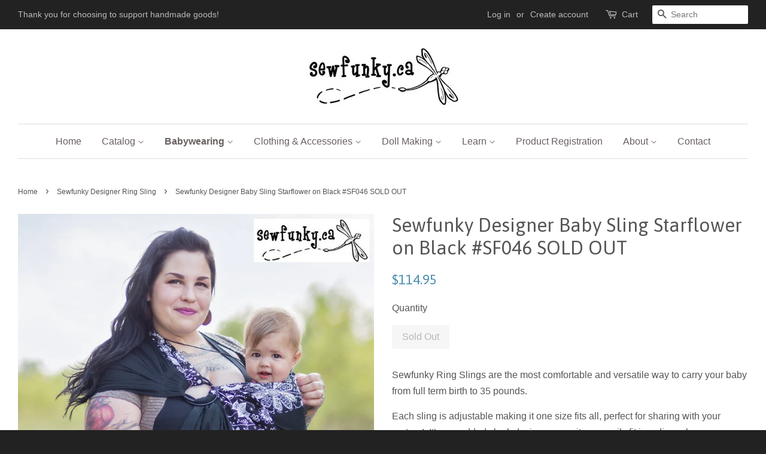

--- FILE ---
content_type: text/html; charset=utf-8
request_url: https://www.sewfunky.ca/collections/sewfunky-designer-baby-sling/products/sewfunky-designer-baby-sling-starflower-black
body_size: 16586
content:
<!doctype html>
<!--[if lt IE 7]><html class="no-js lt-ie9 lt-ie8 lt-ie7" lang="en"> <![endif]-->
<!--[if IE 7]><html class="no-js lt-ie9 lt-ie8" lang="en"> <![endif]-->
<!--[if IE 8]><html class="no-js lt-ie9" lang="en"> <![endif]-->
<!--[if IE 9 ]><html class="ie9 no-js"> <![endif]-->
<!--[if (gt IE 9)|!(IE)]><!--> <html class="no-js"> <!--<![endif]-->
<head>
  

  <meta name="google-site-verification" content="ILgdQCCv_9USvp86gDy0Dki_7DF4xgRVVc17q5UQUcg" />
  
  <!-- Basic page needs ================================================== -->
  <meta charset="utf-8">
  <meta http-equiv="X-UA-Compatible" content="IE=edge,chrome=1">

  

  <!-- Title and description ================================================== -->
  <title>
  Sewfunky Designer Baby Sling Starflower on Black #SF046 SOLD OUT
  </title>

  
  <meta name="description" content="Sewfunky Designer Ring Slings are made with beautiful &amp; unique accents on organic cotton twill. Baby slings are perfect for babywearing right from birth.">
  

  <!-- Social meta ================================================== -->
  

  <meta property="og:type" content="product">
  <meta property="og:title" content="Sewfunky Designer Baby Sling Starflower on Black #SF046 SOLD OUT">
  <meta property="og:url" content="https://www.sewfunky.ca/products/sewfunky-designer-baby-sling-starflower-black">
  
  <meta property="og:image" content="http://www.sewfunky.ca/cdn/shop/products/StarflowerSewfunky_grande.jpg?v=1476904370">
  <meta property="og:image:secure_url" content="https://www.sewfunky.ca/cdn/shop/products/StarflowerSewfunky_grande.jpg?v=1476904370">
  
  <meta property="og:price:amount" content="114.95">
  <meta property="og:price:currency" content="CAD">



  <meta property="og:description" content="Sewfunky Designer Ring Slings are made with beautiful &amp; unique accents on organic cotton twill. Baby slings are perfect for babywearing right from birth.">


<meta property="og:site_name" content="Sewfunky ">


  <meta name="twitter:card" content="summary">



  <meta name="twitter:title" content="Sewfunky Designer Baby Sling Starflower on Black #SF046 SOLD OUT">
  <meta name="twitter:description" content="Sewfunky Ring Slings are the most comfortable and versatile way to carry your baby from full term birth to 35 pounds.
Each sling is adjustable making it one size fits all, perfect for sharing with you">
  <meta name="twitter:image" content="https://www.sewfunky.ca/cdn/shop/products/StarflowerSewfunky_large.jpg?v=1476904370">
  <meta name="twitter:image:width" content="480">
  <meta name="twitter:image:height" content="480">



  <!-- Helpers ================================================== -->
  <link rel="canonical" href="https://www.sewfunky.ca/products/sewfunky-designer-baby-sling-starflower-black">
  <meta name="viewport" content="width=device-width,initial-scale=1">
  <meta name="theme-color" content="#4e8fb0">

  <!-- CSS ================================================== -->
  <link href="//www.sewfunky.ca/cdn/shop/t/7/assets/timber.scss.css?v=91313340353200178771659881448" rel="stylesheet" type="text/css" media="all" />
  <link href="//www.sewfunky.ca/cdn/shop/t/7/assets/theme.scss.css?v=120330275032233481851659881448" rel="stylesheet" type="text/css" media="all" />

  

  
    
    
    <link href="//fonts.googleapis.com/css?family=Asap:400" rel="stylesheet" type="text/css" media="all" />
  




  <!-- Header hook for plugins ================================================== -->
  <script>window.performance && window.performance.mark && window.performance.mark('shopify.content_for_header.start');</script><meta id="shopify-digital-wallet" name="shopify-digital-wallet" content="/15549667/digital_wallets/dialog">
<meta name="shopify-checkout-api-token" content="d6c1549334dcaeba7f6ab5eebd0310ae">
<meta id="in-context-paypal-metadata" data-shop-id="15549667" data-venmo-supported="false" data-environment="production" data-locale="en_US" data-paypal-v4="true" data-currency="CAD">
<link rel="alternate" type="application/json+oembed" href="https://www.sewfunky.ca/products/sewfunky-designer-baby-sling-starflower-black.oembed">
<script async="async" src="/checkouts/internal/preloads.js?locale=en-CA"></script>
<link rel="preconnect" href="https://shop.app" crossorigin="anonymous">
<script async="async" src="https://shop.app/checkouts/internal/preloads.js?locale=en-CA&shop_id=15549667" crossorigin="anonymous"></script>
<script id="apple-pay-shop-capabilities" type="application/json">{"shopId":15549667,"countryCode":"CA","currencyCode":"CAD","merchantCapabilities":["supports3DS"],"merchantId":"gid:\/\/shopify\/Shop\/15549667","merchantName":"Sewfunky ","requiredBillingContactFields":["postalAddress","email"],"requiredShippingContactFields":["postalAddress","email"],"shippingType":"shipping","supportedNetworks":["visa","masterCard","amex","discover","interac","jcb"],"total":{"type":"pending","label":"Sewfunky ","amount":"1.00"},"shopifyPaymentsEnabled":true,"supportsSubscriptions":true}</script>
<script id="shopify-features" type="application/json">{"accessToken":"d6c1549334dcaeba7f6ab5eebd0310ae","betas":["rich-media-storefront-analytics"],"domain":"www.sewfunky.ca","predictiveSearch":true,"shopId":15549667,"locale":"en"}</script>
<script>var Shopify = Shopify || {};
Shopify.shop = "sewfunky-inc.myshopify.com";
Shopify.locale = "en";
Shopify.currency = {"active":"CAD","rate":"1.0"};
Shopify.country = "CA";
Shopify.theme = {"name":"Minimal","id":163557448,"schema_name":null,"schema_version":null,"theme_store_id":380,"role":"main"};
Shopify.theme.handle = "null";
Shopify.theme.style = {"id":null,"handle":null};
Shopify.cdnHost = "www.sewfunky.ca/cdn";
Shopify.routes = Shopify.routes || {};
Shopify.routes.root = "/";</script>
<script type="module">!function(o){(o.Shopify=o.Shopify||{}).modules=!0}(window);</script>
<script>!function(o){function n(){var o=[];function n(){o.push(Array.prototype.slice.apply(arguments))}return n.q=o,n}var t=o.Shopify=o.Shopify||{};t.loadFeatures=n(),t.autoloadFeatures=n()}(window);</script>
<script>
  window.ShopifyPay = window.ShopifyPay || {};
  window.ShopifyPay.apiHost = "shop.app\/pay";
  window.ShopifyPay.redirectState = null;
</script>
<script id="shop-js-analytics" type="application/json">{"pageType":"product"}</script>
<script defer="defer" async type="module" src="//www.sewfunky.ca/cdn/shopifycloud/shop-js/modules/v2/client.init-shop-cart-sync_IZsNAliE.en.esm.js"></script>
<script defer="defer" async type="module" src="//www.sewfunky.ca/cdn/shopifycloud/shop-js/modules/v2/chunk.common_0OUaOowp.esm.js"></script>
<script type="module">
  await import("//www.sewfunky.ca/cdn/shopifycloud/shop-js/modules/v2/client.init-shop-cart-sync_IZsNAliE.en.esm.js");
await import("//www.sewfunky.ca/cdn/shopifycloud/shop-js/modules/v2/chunk.common_0OUaOowp.esm.js");

  window.Shopify.SignInWithShop?.initShopCartSync?.({"fedCMEnabled":true,"windoidEnabled":true});

</script>
<script>
  window.Shopify = window.Shopify || {};
  if (!window.Shopify.featureAssets) window.Shopify.featureAssets = {};
  window.Shopify.featureAssets['shop-js'] = {"shop-cart-sync":["modules/v2/client.shop-cart-sync_DLOhI_0X.en.esm.js","modules/v2/chunk.common_0OUaOowp.esm.js"],"init-fed-cm":["modules/v2/client.init-fed-cm_C6YtU0w6.en.esm.js","modules/v2/chunk.common_0OUaOowp.esm.js"],"shop-button":["modules/v2/client.shop-button_BCMx7GTG.en.esm.js","modules/v2/chunk.common_0OUaOowp.esm.js"],"shop-cash-offers":["modules/v2/client.shop-cash-offers_BT26qb5j.en.esm.js","modules/v2/chunk.common_0OUaOowp.esm.js","modules/v2/chunk.modal_CGo_dVj3.esm.js"],"init-windoid":["modules/v2/client.init-windoid_B9PkRMql.en.esm.js","modules/v2/chunk.common_0OUaOowp.esm.js"],"init-shop-email-lookup-coordinator":["modules/v2/client.init-shop-email-lookup-coordinator_DZkqjsbU.en.esm.js","modules/v2/chunk.common_0OUaOowp.esm.js"],"shop-toast-manager":["modules/v2/client.shop-toast-manager_Di2EnuM7.en.esm.js","modules/v2/chunk.common_0OUaOowp.esm.js"],"shop-login-button":["modules/v2/client.shop-login-button_BtqW_SIO.en.esm.js","modules/v2/chunk.common_0OUaOowp.esm.js","modules/v2/chunk.modal_CGo_dVj3.esm.js"],"avatar":["modules/v2/client.avatar_BTnouDA3.en.esm.js"],"pay-button":["modules/v2/client.pay-button_CWa-C9R1.en.esm.js","modules/v2/chunk.common_0OUaOowp.esm.js"],"init-shop-cart-sync":["modules/v2/client.init-shop-cart-sync_IZsNAliE.en.esm.js","modules/v2/chunk.common_0OUaOowp.esm.js"],"init-customer-accounts":["modules/v2/client.init-customer-accounts_DenGwJTU.en.esm.js","modules/v2/client.shop-login-button_BtqW_SIO.en.esm.js","modules/v2/chunk.common_0OUaOowp.esm.js","modules/v2/chunk.modal_CGo_dVj3.esm.js"],"init-shop-for-new-customer-accounts":["modules/v2/client.init-shop-for-new-customer-accounts_JdHXxpS9.en.esm.js","modules/v2/client.shop-login-button_BtqW_SIO.en.esm.js","modules/v2/chunk.common_0OUaOowp.esm.js","modules/v2/chunk.modal_CGo_dVj3.esm.js"],"init-customer-accounts-sign-up":["modules/v2/client.init-customer-accounts-sign-up_D6__K_p8.en.esm.js","modules/v2/client.shop-login-button_BtqW_SIO.en.esm.js","modules/v2/chunk.common_0OUaOowp.esm.js","modules/v2/chunk.modal_CGo_dVj3.esm.js"],"checkout-modal":["modules/v2/client.checkout-modal_C_ZQDY6s.en.esm.js","modules/v2/chunk.common_0OUaOowp.esm.js","modules/v2/chunk.modal_CGo_dVj3.esm.js"],"shop-follow-button":["modules/v2/client.shop-follow-button_XetIsj8l.en.esm.js","modules/v2/chunk.common_0OUaOowp.esm.js","modules/v2/chunk.modal_CGo_dVj3.esm.js"],"lead-capture":["modules/v2/client.lead-capture_DvA72MRN.en.esm.js","modules/v2/chunk.common_0OUaOowp.esm.js","modules/v2/chunk.modal_CGo_dVj3.esm.js"],"shop-login":["modules/v2/client.shop-login_ClXNxyh6.en.esm.js","modules/v2/chunk.common_0OUaOowp.esm.js","modules/v2/chunk.modal_CGo_dVj3.esm.js"],"payment-terms":["modules/v2/client.payment-terms_CNlwjfZz.en.esm.js","modules/v2/chunk.common_0OUaOowp.esm.js","modules/v2/chunk.modal_CGo_dVj3.esm.js"]};
</script>
<script>(function() {
  var isLoaded = false;
  function asyncLoad() {
    if (isLoaded) return;
    isLoaded = true;
    var urls = ["https:\/\/a.mailmunch.co\/widgets\/site-298150-16c8bff2aebfea3e440ee389a365ef15e3a5a443.js?shop=sewfunky-inc.myshopify.com","https:\/\/cdn1.stamped.io\/files\/widget.min.js?shop=sewfunky-inc.myshopify.com"];
    for (var i = 0; i < urls.length; i++) {
      var s = document.createElement('script');
      s.type = 'text/javascript';
      s.async = true;
      s.src = urls[i];
      var x = document.getElementsByTagName('script')[0];
      x.parentNode.insertBefore(s, x);
    }
  };
  if(window.attachEvent) {
    window.attachEvent('onload', asyncLoad);
  } else {
    window.addEventListener('load', asyncLoad, false);
  }
})();</script>
<script id="__st">var __st={"a":15549667,"offset":-18000,"reqid":"2a06da39-439d-4436-81b8-6b88500f50cd-1768545369","pageurl":"www.sewfunky.ca\/collections\/sewfunky-designer-baby-sling\/products\/sewfunky-designer-baby-sling-starflower-black","u":"b26bf5bf52a9","p":"product","rtyp":"product","rid":8034682888};</script>
<script>window.ShopifyPaypalV4VisibilityTracking = true;</script>
<script id="captcha-bootstrap">!function(){'use strict';const t='contact',e='account',n='new_comment',o=[[t,t],['blogs',n],['comments',n],[t,'customer']],c=[[e,'customer_login'],[e,'guest_login'],[e,'recover_customer_password'],[e,'create_customer']],r=t=>t.map((([t,e])=>`form[action*='/${t}']:not([data-nocaptcha='true']) input[name='form_type'][value='${e}']`)).join(','),a=t=>()=>t?[...document.querySelectorAll(t)].map((t=>t.form)):[];function s(){const t=[...o],e=r(t);return a(e)}const i='password',u='form_key',d=['recaptcha-v3-token','g-recaptcha-response','h-captcha-response',i],f=()=>{try{return window.sessionStorage}catch{return}},m='__shopify_v',_=t=>t.elements[u];function p(t,e,n=!1){try{const o=window.sessionStorage,c=JSON.parse(o.getItem(e)),{data:r}=function(t){const{data:e,action:n}=t;return t[m]||n?{data:e,action:n}:{data:t,action:n}}(c);for(const[e,n]of Object.entries(r))t.elements[e]&&(t.elements[e].value=n);n&&o.removeItem(e)}catch(o){console.error('form repopulation failed',{error:o})}}const l='form_type',E='cptcha';function T(t){t.dataset[E]=!0}const w=window,h=w.document,L='Shopify',v='ce_forms',y='captcha';let A=!1;((t,e)=>{const n=(g='f06e6c50-85a8-45c8-87d0-21a2b65856fe',I='https://cdn.shopify.com/shopifycloud/storefront-forms-hcaptcha/ce_storefront_forms_captcha_hcaptcha.v1.5.2.iife.js',D={infoText:'Protected by hCaptcha',privacyText:'Privacy',termsText:'Terms'},(t,e,n)=>{const o=w[L][v],c=o.bindForm;if(c)return c(t,g,e,D).then(n);var r;o.q.push([[t,g,e,D],n]),r=I,A||(h.body.append(Object.assign(h.createElement('script'),{id:'captcha-provider',async:!0,src:r})),A=!0)});var g,I,D;w[L]=w[L]||{},w[L][v]=w[L][v]||{},w[L][v].q=[],w[L][y]=w[L][y]||{},w[L][y].protect=function(t,e){n(t,void 0,e),T(t)},Object.freeze(w[L][y]),function(t,e,n,w,h,L){const[v,y,A,g]=function(t,e,n){const i=e?o:[],u=t?c:[],d=[...i,...u],f=r(d),m=r(i),_=r(d.filter((([t,e])=>n.includes(e))));return[a(f),a(m),a(_),s()]}(w,h,L),I=t=>{const e=t.target;return e instanceof HTMLFormElement?e:e&&e.form},D=t=>v().includes(t);t.addEventListener('submit',(t=>{const e=I(t);if(!e)return;const n=D(e)&&!e.dataset.hcaptchaBound&&!e.dataset.recaptchaBound,o=_(e),c=g().includes(e)&&(!o||!o.value);(n||c)&&t.preventDefault(),c&&!n&&(function(t){try{if(!f())return;!function(t){const e=f();if(!e)return;const n=_(t);if(!n)return;const o=n.value;o&&e.removeItem(o)}(t);const e=Array.from(Array(32),(()=>Math.random().toString(36)[2])).join('');!function(t,e){_(t)||t.append(Object.assign(document.createElement('input'),{type:'hidden',name:u})),t.elements[u].value=e}(t,e),function(t,e){const n=f();if(!n)return;const o=[...t.querySelectorAll(`input[type='${i}']`)].map((({name:t})=>t)),c=[...d,...o],r={};for(const[a,s]of new FormData(t).entries())c.includes(a)||(r[a]=s);n.setItem(e,JSON.stringify({[m]:1,action:t.action,data:r}))}(t,e)}catch(e){console.error('failed to persist form',e)}}(e),e.submit())}));const S=(t,e)=>{t&&!t.dataset[E]&&(n(t,e.some((e=>e===t))),T(t))};for(const o of['focusin','change'])t.addEventListener(o,(t=>{const e=I(t);D(e)&&S(e,y())}));const B=e.get('form_key'),M=e.get(l),P=B&&M;t.addEventListener('DOMContentLoaded',(()=>{const t=y();if(P)for(const e of t)e.elements[l].value===M&&p(e,B);[...new Set([...A(),...v().filter((t=>'true'===t.dataset.shopifyCaptcha))])].forEach((e=>S(e,t)))}))}(h,new URLSearchParams(w.location.search),n,t,e,['guest_login'])})(!0,!0)}();</script>
<script integrity="sha256-4kQ18oKyAcykRKYeNunJcIwy7WH5gtpwJnB7kiuLZ1E=" data-source-attribution="shopify.loadfeatures" defer="defer" src="//www.sewfunky.ca/cdn/shopifycloud/storefront/assets/storefront/load_feature-a0a9edcb.js" crossorigin="anonymous"></script>
<script crossorigin="anonymous" defer="defer" src="//www.sewfunky.ca/cdn/shopifycloud/storefront/assets/shopify_pay/storefront-65b4c6d7.js?v=20250812"></script>
<script data-source-attribution="shopify.dynamic_checkout.dynamic.init">var Shopify=Shopify||{};Shopify.PaymentButton=Shopify.PaymentButton||{isStorefrontPortableWallets:!0,init:function(){window.Shopify.PaymentButton.init=function(){};var t=document.createElement("script");t.src="https://www.sewfunky.ca/cdn/shopifycloud/portable-wallets/latest/portable-wallets.en.js",t.type="module",document.head.appendChild(t)}};
</script>
<script data-source-attribution="shopify.dynamic_checkout.buyer_consent">
  function portableWalletsHideBuyerConsent(e){var t=document.getElementById("shopify-buyer-consent"),n=document.getElementById("shopify-subscription-policy-button");t&&n&&(t.classList.add("hidden"),t.setAttribute("aria-hidden","true"),n.removeEventListener("click",e))}function portableWalletsShowBuyerConsent(e){var t=document.getElementById("shopify-buyer-consent"),n=document.getElementById("shopify-subscription-policy-button");t&&n&&(t.classList.remove("hidden"),t.removeAttribute("aria-hidden"),n.addEventListener("click",e))}window.Shopify?.PaymentButton&&(window.Shopify.PaymentButton.hideBuyerConsent=portableWalletsHideBuyerConsent,window.Shopify.PaymentButton.showBuyerConsent=portableWalletsShowBuyerConsent);
</script>
<script data-source-attribution="shopify.dynamic_checkout.cart.bootstrap">document.addEventListener("DOMContentLoaded",(function(){function t(){return document.querySelector("shopify-accelerated-checkout-cart, shopify-accelerated-checkout")}if(t())Shopify.PaymentButton.init();else{new MutationObserver((function(e,n){t()&&(Shopify.PaymentButton.init(),n.disconnect())})).observe(document.body,{childList:!0,subtree:!0})}}));
</script>
<link id="shopify-accelerated-checkout-styles" rel="stylesheet" media="screen" href="https://www.sewfunky.ca/cdn/shopifycloud/portable-wallets/latest/accelerated-checkout-backwards-compat.css" crossorigin="anonymous">
<style id="shopify-accelerated-checkout-cart">
        #shopify-buyer-consent {
  margin-top: 1em;
  display: inline-block;
  width: 100%;
}

#shopify-buyer-consent.hidden {
  display: none;
}

#shopify-subscription-policy-button {
  background: none;
  border: none;
  padding: 0;
  text-decoration: underline;
  font-size: inherit;
  cursor: pointer;
}

#shopify-subscription-policy-button::before {
  box-shadow: none;
}

      </style>

<script>window.performance && window.performance.mark && window.performance.mark('shopify.content_for_header.end');</script>

  

<!--[if lt IE 9]>
<script src="//cdnjs.cloudflare.com/ajax/libs/html5shiv/3.7.2/html5shiv.min.js" type="text/javascript"></script>
<script src="//www.sewfunky.ca/cdn/shop/t/7/assets/respond.min.js?v=52248677837542619231476901954" type="text/javascript"></script>
<link href="//www.sewfunky.ca/cdn/shop/t/7/assets/respond-proxy.html" id="respond-proxy" rel="respond-proxy" />
<link href="//www.sewfunky.ca/search?q=3af0b60ada41fab478f8d96008a3f2c7" id="respond-redirect" rel="respond-redirect" />
<script src="//www.sewfunky.ca/search?q=3af0b60ada41fab478f8d96008a3f2c7" type="text/javascript"></script>
<![endif]-->



  <script src="//ajax.googleapis.com/ajax/libs/jquery/1.11.0/jquery.min.js" type="text/javascript"></script>
  <script src="//www.sewfunky.ca/cdn/shop/t/7/assets/modernizr.min.js?v=26620055551102246001476901953" type="text/javascript"></script>

  
  

<link href="https://monorail-edge.shopifysvc.com" rel="dns-prefetch">
<script>(function(){if ("sendBeacon" in navigator && "performance" in window) {try {var session_token_from_headers = performance.getEntriesByType('navigation')[0].serverTiming.find(x => x.name == '_s').description;} catch {var session_token_from_headers = undefined;}var session_cookie_matches = document.cookie.match(/_shopify_s=([^;]*)/);var session_token_from_cookie = session_cookie_matches && session_cookie_matches.length === 2 ? session_cookie_matches[1] : "";var session_token = session_token_from_headers || session_token_from_cookie || "";function handle_abandonment_event(e) {var entries = performance.getEntries().filter(function(entry) {return /monorail-edge.shopifysvc.com/.test(entry.name);});if (!window.abandonment_tracked && entries.length === 0) {window.abandonment_tracked = true;var currentMs = Date.now();var navigation_start = performance.timing.navigationStart;var payload = {shop_id: 15549667,url: window.location.href,navigation_start,duration: currentMs - navigation_start,session_token,page_type: "product"};window.navigator.sendBeacon("https://monorail-edge.shopifysvc.com/v1/produce", JSON.stringify({schema_id: "online_store_buyer_site_abandonment/1.1",payload: payload,metadata: {event_created_at_ms: currentMs,event_sent_at_ms: currentMs}}));}}window.addEventListener('pagehide', handle_abandonment_event);}}());</script>
<script id="web-pixels-manager-setup">(function e(e,d,r,n,o){if(void 0===o&&(o={}),!Boolean(null===(a=null===(i=window.Shopify)||void 0===i?void 0:i.analytics)||void 0===a?void 0:a.replayQueue)){var i,a;window.Shopify=window.Shopify||{};var t=window.Shopify;t.analytics=t.analytics||{};var s=t.analytics;s.replayQueue=[],s.publish=function(e,d,r){return s.replayQueue.push([e,d,r]),!0};try{self.performance.mark("wpm:start")}catch(e){}var l=function(){var e={modern:/Edge?\/(1{2}[4-9]|1[2-9]\d|[2-9]\d{2}|\d{4,})\.\d+(\.\d+|)|Firefox\/(1{2}[4-9]|1[2-9]\d|[2-9]\d{2}|\d{4,})\.\d+(\.\d+|)|Chrom(ium|e)\/(9{2}|\d{3,})\.\d+(\.\d+|)|(Maci|X1{2}).+ Version\/(15\.\d+|(1[6-9]|[2-9]\d|\d{3,})\.\d+)([,.]\d+|)( \(\w+\)|)( Mobile\/\w+|) Safari\/|Chrome.+OPR\/(9{2}|\d{3,})\.\d+\.\d+|(CPU[ +]OS|iPhone[ +]OS|CPU[ +]iPhone|CPU IPhone OS|CPU iPad OS)[ +]+(15[._]\d+|(1[6-9]|[2-9]\d|\d{3,})[._]\d+)([._]\d+|)|Android:?[ /-](13[3-9]|1[4-9]\d|[2-9]\d{2}|\d{4,})(\.\d+|)(\.\d+|)|Android.+Firefox\/(13[5-9]|1[4-9]\d|[2-9]\d{2}|\d{4,})\.\d+(\.\d+|)|Android.+Chrom(ium|e)\/(13[3-9]|1[4-9]\d|[2-9]\d{2}|\d{4,})\.\d+(\.\d+|)|SamsungBrowser\/([2-9]\d|\d{3,})\.\d+/,legacy:/Edge?\/(1[6-9]|[2-9]\d|\d{3,})\.\d+(\.\d+|)|Firefox\/(5[4-9]|[6-9]\d|\d{3,})\.\d+(\.\d+|)|Chrom(ium|e)\/(5[1-9]|[6-9]\d|\d{3,})\.\d+(\.\d+|)([\d.]+$|.*Safari\/(?![\d.]+ Edge\/[\d.]+$))|(Maci|X1{2}).+ Version\/(10\.\d+|(1[1-9]|[2-9]\d|\d{3,})\.\d+)([,.]\d+|)( \(\w+\)|)( Mobile\/\w+|) Safari\/|Chrome.+OPR\/(3[89]|[4-9]\d|\d{3,})\.\d+\.\d+|(CPU[ +]OS|iPhone[ +]OS|CPU[ +]iPhone|CPU IPhone OS|CPU iPad OS)[ +]+(10[._]\d+|(1[1-9]|[2-9]\d|\d{3,})[._]\d+)([._]\d+|)|Android:?[ /-](13[3-9]|1[4-9]\d|[2-9]\d{2}|\d{4,})(\.\d+|)(\.\d+|)|Mobile Safari.+OPR\/([89]\d|\d{3,})\.\d+\.\d+|Android.+Firefox\/(13[5-9]|1[4-9]\d|[2-9]\d{2}|\d{4,})\.\d+(\.\d+|)|Android.+Chrom(ium|e)\/(13[3-9]|1[4-9]\d|[2-9]\d{2}|\d{4,})\.\d+(\.\d+|)|Android.+(UC? ?Browser|UCWEB|U3)[ /]?(15\.([5-9]|\d{2,})|(1[6-9]|[2-9]\d|\d{3,})\.\d+)\.\d+|SamsungBrowser\/(5\.\d+|([6-9]|\d{2,})\.\d+)|Android.+MQ{2}Browser\/(14(\.(9|\d{2,})|)|(1[5-9]|[2-9]\d|\d{3,})(\.\d+|))(\.\d+|)|K[Aa][Ii]OS\/(3\.\d+|([4-9]|\d{2,})\.\d+)(\.\d+|)/},d=e.modern,r=e.legacy,n=navigator.userAgent;return n.match(d)?"modern":n.match(r)?"legacy":"unknown"}(),u="modern"===l?"modern":"legacy",c=(null!=n?n:{modern:"",legacy:""})[u],f=function(e){return[e.baseUrl,"/wpm","/b",e.hashVersion,"modern"===e.buildTarget?"m":"l",".js"].join("")}({baseUrl:d,hashVersion:r,buildTarget:u}),m=function(e){var d=e.version,r=e.bundleTarget,n=e.surface,o=e.pageUrl,i=e.monorailEndpoint;return{emit:function(e){var a=e.status,t=e.errorMsg,s=(new Date).getTime(),l=JSON.stringify({metadata:{event_sent_at_ms:s},events:[{schema_id:"web_pixels_manager_load/3.1",payload:{version:d,bundle_target:r,page_url:o,status:a,surface:n,error_msg:t},metadata:{event_created_at_ms:s}}]});if(!i)return console&&console.warn&&console.warn("[Web Pixels Manager] No Monorail endpoint provided, skipping logging."),!1;try{return self.navigator.sendBeacon.bind(self.navigator)(i,l)}catch(e){}var u=new XMLHttpRequest;try{return u.open("POST",i,!0),u.setRequestHeader("Content-Type","text/plain"),u.send(l),!0}catch(e){return console&&console.warn&&console.warn("[Web Pixels Manager] Got an unhandled error while logging to Monorail."),!1}}}}({version:r,bundleTarget:l,surface:e.surface,pageUrl:self.location.href,monorailEndpoint:e.monorailEndpoint});try{o.browserTarget=l,function(e){var d=e.src,r=e.async,n=void 0===r||r,o=e.onload,i=e.onerror,a=e.sri,t=e.scriptDataAttributes,s=void 0===t?{}:t,l=document.createElement("script"),u=document.querySelector("head"),c=document.querySelector("body");if(l.async=n,l.src=d,a&&(l.integrity=a,l.crossOrigin="anonymous"),s)for(var f in s)if(Object.prototype.hasOwnProperty.call(s,f))try{l.dataset[f]=s[f]}catch(e){}if(o&&l.addEventListener("load",o),i&&l.addEventListener("error",i),u)u.appendChild(l);else{if(!c)throw new Error("Did not find a head or body element to append the script");c.appendChild(l)}}({src:f,async:!0,onload:function(){if(!function(){var e,d;return Boolean(null===(d=null===(e=window.Shopify)||void 0===e?void 0:e.analytics)||void 0===d?void 0:d.initialized)}()){var d=window.webPixelsManager.init(e)||void 0;if(d){var r=window.Shopify.analytics;r.replayQueue.forEach((function(e){var r=e[0],n=e[1],o=e[2];d.publishCustomEvent(r,n,o)})),r.replayQueue=[],r.publish=d.publishCustomEvent,r.visitor=d.visitor,r.initialized=!0}}},onerror:function(){return m.emit({status:"failed",errorMsg:"".concat(f," has failed to load")})},sri:function(e){var d=/^sha384-[A-Za-z0-9+/=]+$/;return"string"==typeof e&&d.test(e)}(c)?c:"",scriptDataAttributes:o}),m.emit({status:"loading"})}catch(e){m.emit({status:"failed",errorMsg:(null==e?void 0:e.message)||"Unknown error"})}}})({shopId: 15549667,storefrontBaseUrl: "https://www.sewfunky.ca",extensionsBaseUrl: "https://extensions.shopifycdn.com/cdn/shopifycloud/web-pixels-manager",monorailEndpoint: "https://monorail-edge.shopifysvc.com/unstable/produce_batch",surface: "storefront-renderer",enabledBetaFlags: ["2dca8a86"],webPixelsConfigList: [{"id":"139722886","configuration":"{\"pixel_id\":\"230142988633459\",\"pixel_type\":\"facebook_pixel\",\"metaapp_system_user_token\":\"-\"}","eventPayloadVersion":"v1","runtimeContext":"OPEN","scriptVersion":"ca16bc87fe92b6042fbaa3acc2fbdaa6","type":"APP","apiClientId":2329312,"privacyPurposes":["ANALYTICS","MARKETING","SALE_OF_DATA"],"dataSharingAdjustments":{"protectedCustomerApprovalScopes":["read_customer_address","read_customer_email","read_customer_name","read_customer_personal_data","read_customer_phone"]}},{"id":"53936262","eventPayloadVersion":"v1","runtimeContext":"LAX","scriptVersion":"1","type":"CUSTOM","privacyPurposes":["MARKETING"],"name":"Meta pixel (migrated)"},{"id":"79233158","eventPayloadVersion":"v1","runtimeContext":"LAX","scriptVersion":"1","type":"CUSTOM","privacyPurposes":["ANALYTICS"],"name":"Google Analytics tag (migrated)"},{"id":"shopify-app-pixel","configuration":"{}","eventPayloadVersion":"v1","runtimeContext":"STRICT","scriptVersion":"0450","apiClientId":"shopify-pixel","type":"APP","privacyPurposes":["ANALYTICS","MARKETING"]},{"id":"shopify-custom-pixel","eventPayloadVersion":"v1","runtimeContext":"LAX","scriptVersion":"0450","apiClientId":"shopify-pixel","type":"CUSTOM","privacyPurposes":["ANALYTICS","MARKETING"]}],isMerchantRequest: false,initData: {"shop":{"name":"Sewfunky ","paymentSettings":{"currencyCode":"CAD"},"myshopifyDomain":"sewfunky-inc.myshopify.com","countryCode":"CA","storefrontUrl":"https:\/\/www.sewfunky.ca"},"customer":null,"cart":null,"checkout":null,"productVariants":[{"price":{"amount":114.95,"currencyCode":"CAD"},"product":{"title":"Sewfunky Designer Baby Sling Starflower on Black #SF046 SOLD OUT","vendor":"Sewfunky Inc.","id":"8034682888","untranslatedTitle":"Sewfunky Designer Baby Sling Starflower on Black #SF046 SOLD OUT","url":"\/products\/sewfunky-designer-baby-sling-starflower-black","type":"Designer Baby Sling"},"id":"26485971784","image":{"src":"\/\/www.sewfunky.ca\/cdn\/shop\/products\/StarflowerSewfunky.jpg?v=1476904370"},"sku":"#SF046","title":"Default Title","untranslatedTitle":"Default Title"}],"purchasingCompany":null},},"https://www.sewfunky.ca/cdn","fcfee988w5aeb613cpc8e4bc33m6693e112",{"modern":"","legacy":""},{"shopId":"15549667","storefrontBaseUrl":"https:\/\/www.sewfunky.ca","extensionBaseUrl":"https:\/\/extensions.shopifycdn.com\/cdn\/shopifycloud\/web-pixels-manager","surface":"storefront-renderer","enabledBetaFlags":"[\"2dca8a86\"]","isMerchantRequest":"false","hashVersion":"fcfee988w5aeb613cpc8e4bc33m6693e112","publish":"custom","events":"[[\"page_viewed\",{}],[\"product_viewed\",{\"productVariant\":{\"price\":{\"amount\":114.95,\"currencyCode\":\"CAD\"},\"product\":{\"title\":\"Sewfunky Designer Baby Sling Starflower on Black #SF046 SOLD OUT\",\"vendor\":\"Sewfunky Inc.\",\"id\":\"8034682888\",\"untranslatedTitle\":\"Sewfunky Designer Baby Sling Starflower on Black #SF046 SOLD OUT\",\"url\":\"\/products\/sewfunky-designer-baby-sling-starflower-black\",\"type\":\"Designer Baby Sling\"},\"id\":\"26485971784\",\"image\":{\"src\":\"\/\/www.sewfunky.ca\/cdn\/shop\/products\/StarflowerSewfunky.jpg?v=1476904370\"},\"sku\":\"#SF046\",\"title\":\"Default Title\",\"untranslatedTitle\":\"Default Title\"}}]]"});</script><script>
  window.ShopifyAnalytics = window.ShopifyAnalytics || {};
  window.ShopifyAnalytics.meta = window.ShopifyAnalytics.meta || {};
  window.ShopifyAnalytics.meta.currency = 'CAD';
  var meta = {"product":{"id":8034682888,"gid":"gid:\/\/shopify\/Product\/8034682888","vendor":"Sewfunky Inc.","type":"Designer Baby Sling","handle":"sewfunky-designer-baby-sling-starflower-black","variants":[{"id":26485971784,"price":11495,"name":"Sewfunky Designer Baby Sling Starflower on Black #SF046 SOLD OUT","public_title":null,"sku":"#SF046"}],"remote":false},"page":{"pageType":"product","resourceType":"product","resourceId":8034682888,"requestId":"2a06da39-439d-4436-81b8-6b88500f50cd-1768545369"}};
  for (var attr in meta) {
    window.ShopifyAnalytics.meta[attr] = meta[attr];
  }
</script>
<script class="analytics">
  (function () {
    var customDocumentWrite = function(content) {
      var jquery = null;

      if (window.jQuery) {
        jquery = window.jQuery;
      } else if (window.Checkout && window.Checkout.$) {
        jquery = window.Checkout.$;
      }

      if (jquery) {
        jquery('body').append(content);
      }
    };

    var hasLoggedConversion = function(token) {
      if (token) {
        return document.cookie.indexOf('loggedConversion=' + token) !== -1;
      }
      return false;
    }

    var setCookieIfConversion = function(token) {
      if (token) {
        var twoMonthsFromNow = new Date(Date.now());
        twoMonthsFromNow.setMonth(twoMonthsFromNow.getMonth() + 2);

        document.cookie = 'loggedConversion=' + token + '; expires=' + twoMonthsFromNow;
      }
    }

    var trekkie = window.ShopifyAnalytics.lib = window.trekkie = window.trekkie || [];
    if (trekkie.integrations) {
      return;
    }
    trekkie.methods = [
      'identify',
      'page',
      'ready',
      'track',
      'trackForm',
      'trackLink'
    ];
    trekkie.factory = function(method) {
      return function() {
        var args = Array.prototype.slice.call(arguments);
        args.unshift(method);
        trekkie.push(args);
        return trekkie;
      };
    };
    for (var i = 0; i < trekkie.methods.length; i++) {
      var key = trekkie.methods[i];
      trekkie[key] = trekkie.factory(key);
    }
    trekkie.load = function(config) {
      trekkie.config = config || {};
      trekkie.config.initialDocumentCookie = document.cookie;
      var first = document.getElementsByTagName('script')[0];
      var script = document.createElement('script');
      script.type = 'text/javascript';
      script.onerror = function(e) {
        var scriptFallback = document.createElement('script');
        scriptFallback.type = 'text/javascript';
        scriptFallback.onerror = function(error) {
                var Monorail = {
      produce: function produce(monorailDomain, schemaId, payload) {
        var currentMs = new Date().getTime();
        var event = {
          schema_id: schemaId,
          payload: payload,
          metadata: {
            event_created_at_ms: currentMs,
            event_sent_at_ms: currentMs
          }
        };
        return Monorail.sendRequest("https://" + monorailDomain + "/v1/produce", JSON.stringify(event));
      },
      sendRequest: function sendRequest(endpointUrl, payload) {
        // Try the sendBeacon API
        if (window && window.navigator && typeof window.navigator.sendBeacon === 'function' && typeof window.Blob === 'function' && !Monorail.isIos12()) {
          var blobData = new window.Blob([payload], {
            type: 'text/plain'
          });

          if (window.navigator.sendBeacon(endpointUrl, blobData)) {
            return true;
          } // sendBeacon was not successful

        } // XHR beacon

        var xhr = new XMLHttpRequest();

        try {
          xhr.open('POST', endpointUrl);
          xhr.setRequestHeader('Content-Type', 'text/plain');
          xhr.send(payload);
        } catch (e) {
          console.log(e);
        }

        return false;
      },
      isIos12: function isIos12() {
        return window.navigator.userAgent.lastIndexOf('iPhone; CPU iPhone OS 12_') !== -1 || window.navigator.userAgent.lastIndexOf('iPad; CPU OS 12_') !== -1;
      }
    };
    Monorail.produce('monorail-edge.shopifysvc.com',
      'trekkie_storefront_load_errors/1.1',
      {shop_id: 15549667,
      theme_id: 163557448,
      app_name: "storefront",
      context_url: window.location.href,
      source_url: "//www.sewfunky.ca/cdn/s/trekkie.storefront.cd680fe47e6c39ca5d5df5f0a32d569bc48c0f27.min.js"});

        };
        scriptFallback.async = true;
        scriptFallback.src = '//www.sewfunky.ca/cdn/s/trekkie.storefront.cd680fe47e6c39ca5d5df5f0a32d569bc48c0f27.min.js';
        first.parentNode.insertBefore(scriptFallback, first);
      };
      script.async = true;
      script.src = '//www.sewfunky.ca/cdn/s/trekkie.storefront.cd680fe47e6c39ca5d5df5f0a32d569bc48c0f27.min.js';
      first.parentNode.insertBefore(script, first);
    };
    trekkie.load(
      {"Trekkie":{"appName":"storefront","development":false,"defaultAttributes":{"shopId":15549667,"isMerchantRequest":null,"themeId":163557448,"themeCityHash":"1476070370487919531","contentLanguage":"en","currency":"CAD","eventMetadataId":"10cccd3d-ff50-479d-b44d-2046dd6e9517"},"isServerSideCookieWritingEnabled":true,"monorailRegion":"shop_domain","enabledBetaFlags":["65f19447"]},"Session Attribution":{},"S2S":{"facebookCapiEnabled":true,"source":"trekkie-storefront-renderer","apiClientId":580111}}
    );

    var loaded = false;
    trekkie.ready(function() {
      if (loaded) return;
      loaded = true;

      window.ShopifyAnalytics.lib = window.trekkie;

      var originalDocumentWrite = document.write;
      document.write = customDocumentWrite;
      try { window.ShopifyAnalytics.merchantGoogleAnalytics.call(this); } catch(error) {};
      document.write = originalDocumentWrite;

      window.ShopifyAnalytics.lib.page(null,{"pageType":"product","resourceType":"product","resourceId":8034682888,"requestId":"2a06da39-439d-4436-81b8-6b88500f50cd-1768545369","shopifyEmitted":true});

      var match = window.location.pathname.match(/checkouts\/(.+)\/(thank_you|post_purchase)/)
      var token = match? match[1]: undefined;
      if (!hasLoggedConversion(token)) {
        setCookieIfConversion(token);
        window.ShopifyAnalytics.lib.track("Viewed Product",{"currency":"CAD","variantId":26485971784,"productId":8034682888,"productGid":"gid:\/\/shopify\/Product\/8034682888","name":"Sewfunky Designer Baby Sling Starflower on Black #SF046 SOLD OUT","price":"114.95","sku":"#SF046","brand":"Sewfunky Inc.","variant":null,"category":"Designer Baby Sling","nonInteraction":true,"remote":false},undefined,undefined,{"shopifyEmitted":true});
      window.ShopifyAnalytics.lib.track("monorail:\/\/trekkie_storefront_viewed_product\/1.1",{"currency":"CAD","variantId":26485971784,"productId":8034682888,"productGid":"gid:\/\/shopify\/Product\/8034682888","name":"Sewfunky Designer Baby Sling Starflower on Black #SF046 SOLD OUT","price":"114.95","sku":"#SF046","brand":"Sewfunky Inc.","variant":null,"category":"Designer Baby Sling","nonInteraction":true,"remote":false,"referer":"https:\/\/www.sewfunky.ca\/collections\/sewfunky-designer-baby-sling\/products\/sewfunky-designer-baby-sling-starflower-black"});
      }
    });


        var eventsListenerScript = document.createElement('script');
        eventsListenerScript.async = true;
        eventsListenerScript.src = "//www.sewfunky.ca/cdn/shopifycloud/storefront/assets/shop_events_listener-3da45d37.js";
        document.getElementsByTagName('head')[0].appendChild(eventsListenerScript);

})();</script>
  <script>
  if (!window.ga || (window.ga && typeof window.ga !== 'function')) {
    window.ga = function ga() {
      (window.ga.q = window.ga.q || []).push(arguments);
      if (window.Shopify && window.Shopify.analytics && typeof window.Shopify.analytics.publish === 'function') {
        window.Shopify.analytics.publish("ga_stub_called", {}, {sendTo: "google_osp_migration"});
      }
      console.error("Shopify's Google Analytics stub called with:", Array.from(arguments), "\nSee https://help.shopify.com/manual/promoting-marketing/pixels/pixel-migration#google for more information.");
    };
    if (window.Shopify && window.Shopify.analytics && typeof window.Shopify.analytics.publish === 'function') {
      window.Shopify.analytics.publish("ga_stub_initialized", {}, {sendTo: "google_osp_migration"});
    }
  }
</script>
<script
  defer
  src="https://www.sewfunky.ca/cdn/shopifycloud/perf-kit/shopify-perf-kit-3.0.4.min.js"
  data-application="storefront-renderer"
  data-shop-id="15549667"
  data-render-region="gcp-us-central1"
  data-page-type="product"
  data-theme-instance-id="163557448"
  data-theme-name=""
  data-theme-version=""
  data-monorail-region="shop_domain"
  data-resource-timing-sampling-rate="10"
  data-shs="true"
  data-shs-beacon="true"
  data-shs-export-with-fetch="true"
  data-shs-logs-sample-rate="1"
  data-shs-beacon-endpoint="https://www.sewfunky.ca/api/collect"
></script>
</head>

<body id="sewfunky-designer-baby-sling-starflower-on-black-sf046-sold-out" class="template-product" >

  <div class="header-bar">
  <div class="wrapper medium-down--hide">
    <div class="post-large--display-table">

      
        <div class="header-bar__left post-large--display-table-cell">

          

          

          
            <div class="header-bar__module header-bar__message">
              Thank you for choosing to support handmade goods!
            </div>
          

        </div>
      

      <div class="header-bar__right post-large--display-table-cell">

        
          <ul class="header-bar__module header-bar__module--list">
            
              <li>
                <a href="/account/login" id="customer_login_link">Log in</a>
              </li>
              <li>or</li>
              <li>
                <a href="/account/register" id="customer_register_link">Create account</a>
              </li>
            
          </ul>
        

        <div class="header-bar__module">
          <span class="header-bar__sep" aria-hidden="true"></span>
          <a href="/cart" class="cart-page-link">
            <span class="icon icon-cart header-bar__cart-icon" aria-hidden="true"></span>
          </a>
        </div>

        <div class="header-bar__module">
          <a href="/cart" class="cart-page-link">
            Cart
            <span class="cart-count header-bar__cart-count hidden-count">0</span>
          </a>
        </div>

        
          
            <div class="header-bar__module header-bar__search">
              


  <form action="/search" method="get" class="header-bar__search-form clearfix" role="search">
    
    <button type="submit" class="btn icon-fallback-text header-bar__search-submit">
      <span class="icon icon-search" aria-hidden="true"></span>
      <span class="fallback-text">Search</span>
    </button>
    <input type="search" name="q" value="" aria-label="Search" class="header-bar__search-input" placeholder="Search">
  </form>


            </div>
          
        

      </div>
    </div>
  </div>
  <div class="wrapper post-large--hide">
    <button type="button" class="mobile-nav-trigger" id="MobileNavTrigger" data-menu-state="close">
      <span class="icon icon-hamburger" aria-hidden="true"></span>
      Menu
    </button>
    <a href="/cart" class="cart-page-link mobile-cart-page-link">
      <span class="icon icon-cart header-bar__cart-icon" aria-hidden="true"></span>
      Cart <span class="cart-count hidden-count">0</span>
    </a>
  </div>
  <ul id="MobileNav" class="mobile-nav post-large--hide">
  
  
  
  <li class="mobile-nav__link" aria-haspopup="true">
    
      <a href="/" class="mobile-nav">
        Home
      </a>
    
  </li>
  
  
  <li class="mobile-nav__link" aria-haspopup="true">
    
      <a href="/collections" class="mobile-nav__sublist-trigger">
        Catalog
        <span class="icon-fallback-text mobile-nav__sublist-expand">
  <span class="icon icon-plus" aria-hidden="true"></span>
  <span class="fallback-text">+</span>
</span>
<span class="icon-fallback-text mobile-nav__sublist-contract">
  <span class="icon icon-minus" aria-hidden="true"></span>
  <span class="fallback-text">-</span>
</span>
      </a>
      <ul class="mobile-nav__sublist">  
        
          <li class="mobile-nav__sublist-link">
            <a href="/collections">All collections</a>
          </li>
        
      </ul>
    
  </li>
  
  
  <li class="mobile-nav__link" aria-haspopup="true">
    
      <a href="/collections/sewfunky-designer-baby-sling" class="mobile-nav__sublist-trigger">
        Babywearing
        <span class="icon-fallback-text mobile-nav__sublist-expand">
  <span class="icon icon-plus" aria-hidden="true"></span>
  <span class="fallback-text">+</span>
</span>
<span class="icon-fallback-text mobile-nav__sublist-contract">
  <span class="icon icon-minus" aria-hidden="true"></span>
  <span class="fallback-text">-</span>
</span>
      </a>
      <ul class="mobile-nav__sublist">  
        
          <li class="mobile-nav__sublist-link">
            <a href="/collections/sewfunky-designer-baby-sling">Designer Sling</a>
          </li>
        
          <li class="mobile-nav__sublist-link">
            <a href="/collections/organic-sling">Organic Sling</a>
          </li>
        
          <li class="mobile-nav__sublist-link">
            <a href="/collections/sewfunky-woven-baby-sling">Woven Sling</a>
          </li>
        
          <li class="mobile-nav__sublist-link">
            <a href="/collections/linen-sling">Linen Sling</a>
          </li>
        
          <li class="mobile-nav__sublist-link">
            <a href="/collections/sewfunky-hemp-cotton-baby-sling">Hemp Sling</a>
          </li>
        
          <li class="mobile-nav__sublist-link">
            <a href="/collections/sewfunky-hand-dyed-baby-slings"> Hand Dyed Sling</a>
          </li>
        
          <li class="mobile-nav__sublist-link">
            <a href="/collections/sewfunky-mesh-baby-sling">Mesh Sling</a>
          </li>
        
          <li class="mobile-nav__sublist-link">
            <a href="/collections/wrap-conversion-service">Wrap Conversion Sling</a>
          </li>
        
          <li class="mobile-nav__sublist-link">
            <a href="/collections/sewfunky-silk-dupioni-ring-slings/silk">Silk Dupioni Sling</a>
          </li>
        
          <li class="mobile-nav__sublist-link">
            <a href="/collections/stretchy-wrap">PandaWrap</a>
          </li>
        
          <li class="mobile-nav__sublist-link">
            <a href="/collections/woven-wraps">Woven Wrap</a>
          </li>
        
          <li class="mobile-nav__sublist-link">
            <a href="/collections/carrier-covers">Carrier Covers</a>
          </li>
        
      </ul>
    
  </li>
  
  
  <li class="mobile-nav__link" aria-haspopup="true">
    
      <a href="/collections/clothing-accessories" class="mobile-nav__sublist-trigger">
        Clothing & Accessories
        <span class="icon-fallback-text mobile-nav__sublist-expand">
  <span class="icon icon-plus" aria-hidden="true"></span>
  <span class="fallback-text">+</span>
</span>
<span class="icon-fallback-text mobile-nav__sublist-contract">
  <span class="icon icon-minus" aria-hidden="true"></span>
  <span class="fallback-text">-</span>
</span>
      </a>
      <ul class="mobile-nav__sublist">  
        
          <li class="mobile-nav__sublist-link">
            <a href="/collections/sewfunky-sun-bonnet">Sun Bonnets</a>
          </li>
        
          <li class="mobile-nav__sublist-link">
            <a href="/collections/sewfunky-toy-slings">Toy Slings</a>
          </li>
        
          <li class="mobile-nav__sublist-link">
            <a href="/collections/dresses">Dresses</a>
          </li>
        
          <li class="mobile-nav__sublist-link">
            <a href="/collections/midwifery-weigh-sling">Midwifery Slings</a>
          </li>
        
          <li class="mobile-nav__sublist-link">
            <a href="/collections/handmade-bags">Handmade Bags</a>
          </li>
        
          <li class="mobile-nav__sublist-link">
            <a href="/collections/scrunchies">Scrunchies</a>
          </li>
        
      </ul>
    
  </li>
  
  
  <li class="mobile-nav__link" aria-haspopup="true">
    
      <a href="/pages/doll-making" class="mobile-nav__sublist-trigger">
        Doll Making
        <span class="icon-fallback-text mobile-nav__sublist-expand">
  <span class="icon icon-plus" aria-hidden="true"></span>
  <span class="fallback-text">+</span>
</span>
<span class="icon-fallback-text mobile-nav__sublist-contract">
  <span class="icon icon-minus" aria-hidden="true"></span>
  <span class="fallback-text">-</span>
</span>
      </a>
      <ul class="mobile-nav__sublist">  
        
          <li class="mobile-nav__sublist-link">
            <a href="/collections/waldorf-dolls">Doll Making Supplies</a>
          </li>
        
          <li class="mobile-nav__sublist-link">
            <a href="/collections/custom-doll">Custom Doll</a>
          </li>
        
          <li class="mobile-nav__sublist-link">
            <a href="/collections/dolls-for-sale">Dolls for Sale</a>
          </li>
        
      </ul>
    
  </li>
  
  
  <li class="mobile-nav__link" aria-haspopup="true">
    
      <a href="/pages/instructions" class="mobile-nav__sublist-trigger">
        Learn
        <span class="icon-fallback-text mobile-nav__sublist-expand">
  <span class="icon icon-plus" aria-hidden="true"></span>
  <span class="fallback-text">+</span>
</span>
<span class="icon-fallback-text mobile-nav__sublist-contract">
  <span class="icon icon-minus" aria-hidden="true"></span>
  <span class="fallback-text">-</span>
</span>
      </a>
      <ul class="mobile-nav__sublist">  
        
          <li class="mobile-nav__sublist-link">
            <a href="/pages/breastfeeding-babywearing">Breastfeeding</a>
          </li>
        
          <li class="mobile-nav__sublist-link">
            <a href="/pages/babywearing-safety">Safety</a>
          </li>
        
          <li class="mobile-nav__sublist-link">
            <a href="/pages/ring-sling-trouble-shooting-seat-popping">Trouble Shooting</a>
          </li>
        
          <li class="mobile-nav__sublist-link">
            <a href="/pages/washing-instructions">Washing Instructions</a>
          </li>
        
          <li class="mobile-nav__sublist-link">
            <a href="/pages/ring-sling-instructions">Ring Sling Instructions</a>
          </li>
        
          <li class="mobile-nav__sublist-link">
            <a href="/pages/panda-wrap-instructions">Panda Wrap Instructions</a>
          </li>
        
          <li class="mobile-nav__sublist-link">
            <a href="/pages/instructions-en-francais">Instructions en français</a>
          </li>
        
      </ul>
    
  </li>
  
  
  <li class="mobile-nav__link" aria-haspopup="true">
    
      <a href="/pages/product-registration" class="mobile-nav">
        Product Registration
      </a>
    
  </li>
  
  
  <li class="mobile-nav__link" aria-haspopup="true">
    
      <a href="/pages/about" class="mobile-nav__sublist-trigger">
        About 
        <span class="icon-fallback-text mobile-nav__sublist-expand">
  <span class="icon icon-plus" aria-hidden="true"></span>
  <span class="fallback-text">+</span>
</span>
<span class="icon-fallback-text mobile-nav__sublist-contract">
  <span class="icon icon-minus" aria-hidden="true"></span>
  <span class="fallback-text">-</span>
</span>
      </a>
      <ul class="mobile-nav__sublist">  
        
          <li class="mobile-nav__sublist-link">
            <a href="/pages/how-to-order">How to Order</a>
          </li>
        
          <li class="mobile-nav__sublist-link">
            <a href="/pages/sewfunky-printable-colouring-page">Printable Colouring Page</a>
          </li>
        
          <li class="mobile-nav__sublist-link">
            <a href="/pages/where-to-buy">Retailers</a>
          </li>
        
          <li class="mobile-nav__sublist-link">
            <a href="/pages/community-links">Community Links</a>
          </li>
        
      </ul>
    
  </li>
  
  
  <li class="mobile-nav__link" aria-haspopup="true">
    
      <a href="/pages/contact" class="mobile-nav">
        Contact
      </a>
    
  </li>
  

  
    
      <li class="mobile-nav__link">
        <a href="/account/login" id="customer_login_link">Log in</a>
      </li>
      <li class="mobile-nav__link">
        <a href="/account/register" id="customer_register_link">Create account</a>
      </li>
    
  
  
  <li class="mobile-nav__link">
    
      <div class="header-bar__module header-bar__search">
        


  <form action="/search" method="get" class="header-bar__search-form clearfix" role="search">
    
    <button type="submit" class="btn icon-fallback-text header-bar__search-submit">
      <span class="icon icon-search" aria-hidden="true"></span>
      <span class="fallback-text">Search</span>
    </button>
    <input type="search" name="q" value="" aria-label="Search" class="header-bar__search-input" placeholder="Search">
  </form>


      </div>
    
  </li>
  
</ul>

</div>


  <header class="site-header" role="banner">
    <div class="wrapper">

      

      <div class="grid--full">
        <div class="grid__item">
          
            <div class="h1 site-header__logo" itemscope itemtype="http://schema.org/Organization">
          
            
              <a href="/" itemprop="url">
                <img src="//www.sewfunky.ca/cdn/shop/t/7/assets/logo.png?v=106558539812046502341487200675" alt="Sewfunky " itemprop="logo">
              </a>
            
          
            </div>
          
          
            <p class="header-message post-large--hide">
              <small>Thank you for choosing to support handmade goods!</small>
            </p>
          
        </div>
      </div>
      <div class="grid--full medium-down--hide">
        <div class="grid__item">
          
<ul class="site-nav" role="navigation" id="AccessibleNav">
  
    
    
    
      <li >
        <a href="/" class="site-nav__link">Home</a>
      </li>
    
  
    
    
    
      <li class="site-nav--has-dropdown" aria-haspopup="true">
        <a href="/collections" class="site-nav__link">
          Catalog
          <span class="icon-fallback-text">
            <span class="icon icon-arrow-down" aria-hidden="true"></span>
          </span>
        </a>
        <ul class="site-nav__dropdown">
          
            <li>
              <a href="/collections" class="site-nav__link">All collections</a>
            </li>
          
        </ul>
      </li>
    
  
    
    
    
      <li class="site-nav--has-dropdown site-nav--active" aria-haspopup="true">
        <a href="/collections/sewfunky-designer-baby-sling" class="site-nav__link">
          Babywearing
          <span class="icon-fallback-text">
            <span class="icon icon-arrow-down" aria-hidden="true"></span>
          </span>
        </a>
        <ul class="site-nav__dropdown">
          
            <li class="site-nav--active">
              <a href="/collections/sewfunky-designer-baby-sling" class="site-nav__link">Designer Sling</a>
            </li>
          
            <li>
              <a href="/collections/organic-sling" class="site-nav__link">Organic Sling</a>
            </li>
          
            <li>
              <a href="/collections/sewfunky-woven-baby-sling" class="site-nav__link">Woven Sling</a>
            </li>
          
            <li>
              <a href="/collections/linen-sling" class="site-nav__link">Linen Sling</a>
            </li>
          
            <li>
              <a href="/collections/sewfunky-hemp-cotton-baby-sling" class="site-nav__link">Hemp Sling</a>
            </li>
          
            <li>
              <a href="/collections/sewfunky-hand-dyed-baby-slings" class="site-nav__link"> Hand Dyed Sling</a>
            </li>
          
            <li>
              <a href="/collections/sewfunky-mesh-baby-sling" class="site-nav__link">Mesh Sling</a>
            </li>
          
            <li>
              <a href="/collections/wrap-conversion-service" class="site-nav__link">Wrap Conversion Sling</a>
            </li>
          
            <li>
              <a href="/collections/sewfunky-silk-dupioni-ring-slings/silk" class="site-nav__link">Silk Dupioni Sling</a>
            </li>
          
            <li>
              <a href="/collections/stretchy-wrap" class="site-nav__link">PandaWrap</a>
            </li>
          
            <li>
              <a href="/collections/woven-wraps" class="site-nav__link">Woven Wrap</a>
            </li>
          
            <li>
              <a href="/collections/carrier-covers" class="site-nav__link">Carrier Covers</a>
            </li>
          
        </ul>
      </li>
    
  
    
    
    
      <li class="site-nav--has-dropdown" aria-haspopup="true">
        <a href="/collections/clothing-accessories" class="site-nav__link">
          Clothing & Accessories
          <span class="icon-fallback-text">
            <span class="icon icon-arrow-down" aria-hidden="true"></span>
          </span>
        </a>
        <ul class="site-nav__dropdown">
          
            <li>
              <a href="/collections/sewfunky-sun-bonnet" class="site-nav__link">Sun Bonnets</a>
            </li>
          
            <li>
              <a href="/collections/sewfunky-toy-slings" class="site-nav__link">Toy Slings</a>
            </li>
          
            <li>
              <a href="/collections/dresses" class="site-nav__link">Dresses</a>
            </li>
          
            <li>
              <a href="/collections/midwifery-weigh-sling" class="site-nav__link">Midwifery Slings</a>
            </li>
          
            <li>
              <a href="/collections/handmade-bags" class="site-nav__link">Handmade Bags</a>
            </li>
          
            <li>
              <a href="/collections/scrunchies" class="site-nav__link">Scrunchies</a>
            </li>
          
        </ul>
      </li>
    
  
    
    
    
      <li class="site-nav--has-dropdown" aria-haspopup="true">
        <a href="/pages/doll-making" class="site-nav__link">
          Doll Making
          <span class="icon-fallback-text">
            <span class="icon icon-arrow-down" aria-hidden="true"></span>
          </span>
        </a>
        <ul class="site-nav__dropdown">
          
            <li>
              <a href="/collections/waldorf-dolls" class="site-nav__link">Doll Making Supplies</a>
            </li>
          
            <li>
              <a href="/collections/custom-doll" class="site-nav__link">Custom Doll</a>
            </li>
          
            <li>
              <a href="/collections/dolls-for-sale" class="site-nav__link">Dolls for Sale</a>
            </li>
          
        </ul>
      </li>
    
  
    
    
    
      <li class="site-nav--has-dropdown" aria-haspopup="true">
        <a href="/pages/instructions" class="site-nav__link">
          Learn
          <span class="icon-fallback-text">
            <span class="icon icon-arrow-down" aria-hidden="true"></span>
          </span>
        </a>
        <ul class="site-nav__dropdown">
          
            <li>
              <a href="/pages/breastfeeding-babywearing" class="site-nav__link">Breastfeeding</a>
            </li>
          
            <li>
              <a href="/pages/babywearing-safety" class="site-nav__link">Safety</a>
            </li>
          
            <li>
              <a href="/pages/ring-sling-trouble-shooting-seat-popping" class="site-nav__link">Trouble Shooting</a>
            </li>
          
            <li>
              <a href="/pages/washing-instructions" class="site-nav__link">Washing Instructions</a>
            </li>
          
            <li>
              <a href="/pages/ring-sling-instructions" class="site-nav__link">Ring Sling Instructions</a>
            </li>
          
            <li>
              <a href="/pages/panda-wrap-instructions" class="site-nav__link">Panda Wrap Instructions</a>
            </li>
          
            <li>
              <a href="/pages/instructions-en-francais" class="site-nav__link">Instructions en français</a>
            </li>
          
        </ul>
      </li>
    
  
    
    
    
      <li >
        <a href="/pages/product-registration" class="site-nav__link">Product Registration</a>
      </li>
    
  
    
    
    
      <li class="site-nav--has-dropdown" aria-haspopup="true">
        <a href="/pages/about" class="site-nav__link">
          About 
          <span class="icon-fallback-text">
            <span class="icon icon-arrow-down" aria-hidden="true"></span>
          </span>
        </a>
        <ul class="site-nav__dropdown">
          
            <li>
              <a href="/pages/how-to-order" class="site-nav__link">How to Order</a>
            </li>
          
            <li>
              <a href="/pages/sewfunky-printable-colouring-page" class="site-nav__link">Printable Colouring Page</a>
            </li>
          
            <li>
              <a href="/pages/where-to-buy" class="site-nav__link">Retailers</a>
            </li>
          
            <li>
              <a href="/pages/community-links" class="site-nav__link">Community Links</a>
            </li>
          
        </ul>
      </li>
    
  
    
    
    
      <li >
        <a href="/pages/contact" class="site-nav__link">Contact</a>
      </li>
    
  
</ul>

        </div>
      </div>

      

    </div>
  </header>

  <main class="wrapper main-content" role="main">
    <div class="grid">
        <div class="grid__item">
          <div itemscope itemtype="http://schema.org/Product">

  <meta itemprop="url" content="https://www.sewfunky.ca/products/sewfunky-designer-baby-sling-starflower-black">
  <meta itemprop="image" content="//www.sewfunky.ca/cdn/shop/products/StarflowerSewfunky_grande.jpg?v=1476904370">

  <div class="section-header section-header--breadcrumb">
    

<nav class="breadcrumb" role="navigation" aria-label="breadcrumbs">
  <a href="/" title="Back to the frontpage">Home</a>

  

    
      <span aria-hidden="true" class="breadcrumb__sep">&rsaquo;</span>
      
        
        <a href="/collections/sewfunky-designer-baby-sling" title="">Sewfunky Designer Ring Sling</a>
      
    
    <span aria-hidden="true" class="breadcrumb__sep">&rsaquo;</span>
    <span>Sewfunky Designer Baby Sling Starflower on Black #SF046 SOLD OUT</span>

  
</nav>


  </div>

  <div class="product-single">
    <div class="grid product-single__hero">
      <div class="grid__item post-large--one-half">

        

          <div class="product-single__photos" id="ProductPhoto">
            
            <img src="//www.sewfunky.ca/cdn/shop/products/StarflowerSewfunky_1024x1024.jpg?v=1476904370" alt="Sewfunky Designer Baby Sling Starflower on Black #SF046 SOLD OUT" id="ProductPhotoImg" data-image-id="16848684488">
          </div>

          

        

        
        <ul class="gallery" class="hidden">
          
          <li data-image-id="16848684488" class="gallery__item" data-mfp-src="//www.sewfunky.ca/cdn/shop/products/StarflowerSewfunky_1024x1024.jpg?v=1476904370"></li>
          
        </ul>
        

      </div>
      <div class="grid__item post-large--one-half">
        
        <h1 itemprop="name">Sewfunky Designer Baby Sling Starflower on Black #SF046 SOLD OUT</h1>
<span class="stamped-product-reviews-badge stamped-main-badge" data-id="8034682888" data-product-title="Sewfunky Designer Baby Sling Starflower on Black #SF046 SOLD OUT" data-product-type="Designer Baby Sling" style="display: block;"></span>

        <div itemprop="offers" itemscope itemtype="http://schema.org/Offer">
          

          <meta itemprop="priceCurrency" content="CAD">
          <link itemprop="availability" href="http://schema.org/OutOfStock">

          <div class="product-single__prices">
            
              <span id="PriceA11y" class="visually-hidden">Regular price</span>
            
            <span id="ProductPrice" class="product-single__price" itemprop="price" content="114.95">
              $114.95
            </span>

            
          </div>

          <form action="/cart/add" method="post" enctype="multipart/form-data" id="AddToCartForm">
            <select name="id" id="productSelect" class="product-single__variants">
              
                
                  <option disabled="disabled">
                    Default Title - Sold Out
                  </option>
                
              
            </select>

            <div class="product-single__quantity">
              <label for="Quantity">Quantity</label>
              <input type="number" id="Quantity" name="quantity" value="1" min="1" class="quantity-selector">
            </div>

            <button type="submit" name="add" id="AddToCart" class="btn">
              <span id="AddToCartText">Add to Cart</span>
            </button>
          </form>

          <div class="product-description rte" itemprop="description">
            <p align="left">Sewfunky Ring Slings are the most comfortable and versatile way to carry your baby from full term birth to 35 pounds.</p>
<p align="left">Each sling is adjustable making it one size fits all, perfect for sharing with your partner!  It’s unpadded sleek design means it can easily fit in a diaper bag or purse.  The open tail allows you to adjust your sling perfectly and comes in handy for a blanket or sun shade.</p>
<p align="left">Made with a organic cotton twill certified by <a title="SKAL" href="http://www.copperwiki.org/index.php/SKAL" target="_blank" rel="noopener noreferrer">SKAL</a> and beautiful designer trims they are fashionably functional.  Sustainable fibres, environmentally friendly production methods and low impact dyes make this sling an eco-friendly choice for you, your baby and the earth.</p>
<p align="left">Machine wash on cool/warm and hang to dry ~ Handmade in Canada</p>
          </div>
          <div id="shopify-product-reviews" data-id="8034682888"></div>


          
            <hr class="hr--clear hr--small">
            <h2 class="h4">Share this Product</h2>
            



<div class="social-sharing normal" data-permalink="https://www.sewfunky.ca/products/sewfunky-designer-baby-sling-starflower-black">

  
    <a target="_blank" href="//www.facebook.com/sharer.php?u=https://www.sewfunky.ca/products/sewfunky-designer-baby-sling-starflower-black" class="share-facebook" title="Share on Facebook">
      <span class="icon icon-facebook" aria-hidden="true"></span>
      <span class="share-title" aria-hidden="true">Share</span>
      <span class="visually-hidden">Share on Facebook</span>
      
        <span class="share-count" aria-hidden="true">0</span>
      
    </a>
  

  
    <a target="_blank" href="//twitter.com/share?text=Sewfunky%20Designer%20Baby%20Sling%20Starflower%20on%20Black%20%23SF046%20SOLD%20OUT&amp;url=https://www.sewfunky.ca/products/sewfunky-designer-baby-sling-starflower-black" class="share-twitter" title="Tweet on Twitter">
      <span class="icon icon-twitter" aria-hidden="true"></span>
      <span class="share-title" aria-hidden="true">Tweet</span>
      <span class="visually-hidden">Tweet on Twitter</span>
    </a>
  

  

    
      <a target="_blank" href="//pinterest.com/pin/create/button/?url=https://www.sewfunky.ca/products/sewfunky-designer-baby-sling-starflower-black&amp;media=http://www.sewfunky.ca/cdn/shop/products/StarflowerSewfunky_1024x1024.jpg?v=1476904370&amp;description=Sewfunky%20Designer%20Baby%20Sling%20Starflower%20on%20Black%20%23SF046%20SOLD%20OUT" class="share-pinterest" title="Pin on Pinterest">
        <span class="icon icon-pinterest" aria-hidden="true"></span>
        <span class="share-title" aria-hidden="true">Pin it</span>
        <span class="visually-hidden">Pin on Pinterest</span>
        
          <span class="share-count" aria-hidden="true">0</span>
        
      </a>
    

    
      <a target="_blank" href="//fancy.com/fancyit?ItemURL=https://www.sewfunky.ca/products/sewfunky-designer-baby-sling-starflower-black&amp;Title=Sewfunky%20Designer%20Baby%20Sling%20Starflower%20on%20Black%20%23SF046%20SOLD%20OUT&amp;Category=Other&amp;ImageURL=//www.sewfunky.ca/cdn/shop/products/StarflowerSewfunky_1024x1024.jpg?v=1476904370" class="share-fancy" title="Add to Fancy">
        <span class="icon icon-fancy" aria-hidden="true"></span>
        <span class="share-title" aria-hidden="true">Fancy</span>
        <span class="visually-hidden">Add to Fancy</span>
      </a>
    

  

  
    <a target="_blank" href="//plus.google.com/share?url=https://www.sewfunky.ca/products/sewfunky-designer-baby-sling-starflower-black" class="share-google" title="+1 on Google Plus">
      <!-- Cannot get Google+ share count with JS yet -->
      <span class="icon icon-google_plus" aria-hidden="true"></span>
      
        <span class="share-count" aria-hidden="true">+1</span>
        <span class="visually-hidden">+1 on Google Plus</span>
      
    </a>
  

</div>

          
        </div>

      </div>
    </div>
  </div>

  
    





  <hr class="hr--clear hr--small">
  <div class="section-header section-header--medium">
    <h2 class="h4" class="section-header__title">More from this collection</h2>
  </div>
  <div class="grid-uniform grid-link__container">
    
    
    
      
        
          
          











<div class="grid__item post-large--one-quarter medium--one-quarter small--one-half sold-out">
  <a href="/collections/sewfunky-designer-baby-sling/products/sewfunky-designer-baby-sling-pixie-cloudgrey" class="grid-link text-center">
    <span class="grid-link__image grid-link__image--product">
      
      
      <span class="grid-link__image-centered">
        <img src="//www.sewfunky.ca/cdn/shop/products/sewfunkypixiesling_large.jpg?v=1476987065" alt="Sewfunky Designer Baby Sling Pixie on Cloud Grey #SF029">
      </span>
    </span>
    <p class="grid-link__title">Sewfunky Designer Baby Sling Pixie on Cloud Grey #SF029</p>
    
    <p class="grid-link__meta">
      
      
      
        
          <span class="visually-hidden">Regular price</span>
        
        $114.95
      
    </p>
  </a>
</div>

        
      
    
      
        
          
          











<div class="grid__item post-large--one-quarter medium--one-quarter small--one-half sold-out">
  <a href="/collections/sewfunky-designer-baby-sling/products/sewfunky-designer-sling-anchoredinlove-red" class="grid-link text-center">
    <span class="grid-link__image grid-link__image--product">
      
      
      <span class="grid-link__image-centered">
        <img src="//www.sewfunky.ca/cdn/shop/products/AnchoredinLoveSewfunky_large.jpg?v=1476899583" alt="Sewfunky Designer Baby Sling Anchored in Love #SF007 SOLD OUT">
      </span>
    </span>
    <p class="grid-link__title">Sewfunky Designer Baby Sling Anchored in Love #SF007 SOLD OUT</p>
    
    <p class="grid-link__meta">
      
      
      
        
          <span class="visually-hidden">Regular price</span>
        
        $114.95
      
    </p>
  </a>
</div>

        
      
    
      
        
          
          











<div class="grid__item post-large--one-quarter medium--one-quarter small--one-half">
  <a href="/collections/sewfunky-designer-baby-sling/products/sewfunky-designer-baby-sling-silver-birch-cloudgrey" class="grid-link text-center">
    <span class="grid-link__image grid-link__image--product">
      
      
      <span class="grid-link__image-centered">
        <img src="//www.sewfunky.ca/cdn/shop/products/Silverbirchgrey_large.jpg?v=1476899736" alt="Sewfunky Designer Baby Sling Silver Birch #SF041">
      </span>
    </span>
    <p class="grid-link__title">Sewfunky Designer Baby Sling Silver Birch #SF041</p>
    
    <p class="grid-link__meta">
      
      
      
        
          <span class="visually-hidden">Regular price</span>
        
        $114.95
      
    </p>
  </a>
</div>

        
      
    
      
        
          
          











<div class="grid__item post-large--one-quarter medium--one-quarter small--one-half sold-out">
  <a href="/collections/sewfunky-designer-baby-sling/products/sewfunky-designer-baby-anchoredinlove-cloudgrey" class="grid-link text-center">
    <span class="grid-link__image grid-link__image--product">
      
      
      <span class="grid-link__image-centered">
        <img src="//www.sewfunky.ca/cdn/shop/products/12523871_10154046295321064_3500798167530810379_n_large.jpg?v=1479532557" alt="Sewfunky Designer Baby Sling Anchored in Love on Cloud Grey #SF008 SOLD OUT">
      </span>
    </span>
    <p class="grid-link__title">Sewfunky Designer Baby Sling Anchored in Love on Cloud Grey #SF008 SOLD OUT</p>
    
    <p class="grid-link__meta">
      
      
      
        
          <span class="visually-hidden">Regular price</span>
        
        $114.95
      
    </p>
  </a>
</div>

        
      
    
      
        
      
    
  </div>


  

</div>

<script src="//www.sewfunky.ca/cdn/shopifycloud/storefront/assets/themes_support/option_selection-b017cd28.js" type="text/javascript"></script>
<script>
  var selectCallback = function(variant, selector) {
    timber.productPage({
      money_format: "${{amount}}",
      variant: variant,
      selector: selector,
      translations: {
        add_to_cart : "Add to Cart",
        sold_out : "Sold Out",
        unavailable : "Unavailable"
      }
    });
  };

  jQuery(function($) {
    new Shopify.OptionSelectors('productSelect', {
      product: {"id":8034682888,"title":"Sewfunky Designer Baby Sling Starflower on Black #SF046 SOLD OUT","handle":"sewfunky-designer-baby-sling-starflower-black","description":"\u003cp align=\"left\"\u003eSewfunky Ring Slings are the most comfortable and versatile way to carry your baby from full term birth to 35 pounds.\u003c\/p\u003e\n\u003cp align=\"left\"\u003eEach sling is adjustable making it one size fits all, perfect for sharing with your partner!  It’s unpadded sleek design means it can easily fit in a diaper bag or purse.  The open tail allows you to adjust your sling perfectly and comes in handy for a blanket or sun shade.\u003c\/p\u003e\n\u003cp align=\"left\"\u003eMade with a organic cotton twill certified by \u003ca title=\"SKAL\" href=\"http:\/\/www.copperwiki.org\/index.php\/SKAL\" target=\"_blank\" rel=\"noopener noreferrer\"\u003eSKAL\u003c\/a\u003e and beautiful designer trims they are fashionably functional.  Sustainable fibres, environmentally friendly production methods and low impact dyes make this sling an eco-friendly choice for you, your baby and the earth.\u003c\/p\u003e\n\u003cp align=\"left\"\u003eMachine wash on cool\/warm and hang to dry ~ Handmade in Canada\u003c\/p\u003e","published_at":"2016-10-19T12:57:00-04:00","created_at":"2016-10-19T15:12:33-04:00","vendor":"Sewfunky Inc.","type":"Designer Baby Sling","tags":["adjustable sling","baby carrier","baby sling","babywearing","canada","ring sling","ring slings","sewfunky"],"price":11495,"price_min":11495,"price_max":11495,"available":false,"price_varies":false,"compare_at_price":null,"compare_at_price_min":0,"compare_at_price_max":0,"compare_at_price_varies":false,"variants":[{"id":26485971784,"title":"Default Title","option1":"Default Title","option2":null,"option3":null,"sku":"#SF046","requires_shipping":true,"taxable":true,"featured_image":null,"available":false,"name":"Sewfunky Designer Baby Sling Starflower on Black #SF046 SOLD OUT","public_title":null,"options":["Default Title"],"price":11495,"weight":480,"compare_at_price":null,"inventory_quantity":0,"inventory_management":"shopify","inventory_policy":"deny","barcode":"","requires_selling_plan":false,"selling_plan_allocations":[]}],"images":["\/\/www.sewfunky.ca\/cdn\/shop\/products\/StarflowerSewfunky.jpg?v=1476904370"],"featured_image":"\/\/www.sewfunky.ca\/cdn\/shop\/products\/StarflowerSewfunky.jpg?v=1476904370","options":["Title"],"media":[{"alt":null,"id":64799899782,"position":1,"preview_image":{"aspect_ratio":1.0,"height":800,"width":800,"src":"\/\/www.sewfunky.ca\/cdn\/shop\/products\/StarflowerSewfunky.jpg?v=1476904370"},"aspect_ratio":1.0,"height":800,"media_type":"image","src":"\/\/www.sewfunky.ca\/cdn\/shop\/products\/StarflowerSewfunky.jpg?v=1476904370","width":800}],"requires_selling_plan":false,"selling_plan_groups":[],"content":"\u003cp align=\"left\"\u003eSewfunky Ring Slings are the most comfortable and versatile way to carry your baby from full term birth to 35 pounds.\u003c\/p\u003e\n\u003cp align=\"left\"\u003eEach sling is adjustable making it one size fits all, perfect for sharing with your partner!  It’s unpadded sleek design means it can easily fit in a diaper bag or purse.  The open tail allows you to adjust your sling perfectly and comes in handy for a blanket or sun shade.\u003c\/p\u003e\n\u003cp align=\"left\"\u003eMade with a organic cotton twill certified by \u003ca title=\"SKAL\" href=\"http:\/\/www.copperwiki.org\/index.php\/SKAL\" target=\"_blank\" rel=\"noopener noreferrer\"\u003eSKAL\u003c\/a\u003e and beautiful designer trims they are fashionably functional.  Sustainable fibres, environmentally friendly production methods and low impact dyes make this sling an eco-friendly choice for you, your baby and the earth.\u003c\/p\u003e\n\u003cp align=\"left\"\u003eMachine wash on cool\/warm and hang to dry ~ Handmade in Canada\u003c\/p\u003e"},
      onVariantSelected: selectCallback,
      enableHistoryState: true
    });

    // Add label if only one product option and it isn't 'Title'. Could be 'Size'.
    

    // Hide selectors if we only have 1 variant and its title contains 'Default'.
    
      $('.selector-wrapper').hide();
    
  });
</script>

<!--Start Stamped.io Auto Installation--><div id="stamped-main-widget" class="stamped-main-widget" data-widget-style="standard" data-product-id="8034682888" data-name="Sewfunky Designer Baby Sling Starflower on Black #SF046 SOLD OUT" data-url="https://www.sewfunky.ca/products/sewfunky-designer-baby-sling-starflower-black" data-image-url="//www.sewfunky.ca/cdn/shop/products/StarflowerSewfunky_large.jpg%3Fv=1476904370" data-description="&lt;p align=&quot;left&quot;&gt;Sewfunky Ring Slings are the most comfortable and versatile way to carry your baby from full term birth to 35 pounds.&lt;/p&gt;
&lt;p align=&quot;left&quot;&gt;Each sling is adjustable making it one size fits all, perfect for sharing with your partner!  It’s unpadded sleek design means it can easily fit in a diaper bag or purse.  The open tail allows you to adjust your sling perfectly and comes in handy for a blanket or sun shade.&lt;/p&gt;
&lt;p align=&quot;left&quot;&gt;Made with a organic cotton twill certified by &lt;a title=&quot;SKAL&quot; href=&quot;http://www.copperwiki.org/index.php/SKAL&quot; target=&quot;_blank&quot; rel=&quot;noopener noreferrer&quot;&gt;SKAL&lt;/a&gt; and beautiful designer trims they are fashionably functional.  Sustainable fibres, environmentally friendly production methods and low impact dyes make this sling an eco-friendly choice for you, your baby and the earth.&lt;/p&gt;
&lt;p align=&quot;left&quot;&gt;Machine wash on cool/warm and hang to dry ~ Handmade in Canada&lt;/p&gt;" data-product-sku="sewfunky-designer-baby-sling-starflower-black" data-product-type="Designer Baby Sling" data-widget-language="en"></div><!--End Stamped.io Auto Installation-->
        </div>
    </div>
  </main>

  <footer class="site-footer small--text-center" role="contentinfo">

    <div class="wrapper">

      <div class="grid-uniform">

        
        
        
        
        
        
        
        

        

        

        
          <div class="grid__item post-large--one-quarter medium--one-half">
            
            <h3 class="h4">Quick Links</h3>
            
            <ul class="site-footer__links">
              
                <li><a href="/collections">All collections</a></li>
              
            </ul>
          </div>
        

        
          <div class="grid__item post-large--one-quarter medium--one-half">
            <h3 class="h4"></h3>
            <ul class="site-footer__links">
              
            </ul>
          </div>
        

        
          <div class="grid__item post-large--one-quarter medium--one-half">
            <h3 class="h4">Follow Us</h3>
              
              <ul class="inline-list social-icons">
  
    <li>
      <a class="icon-fallback-text" href="https://twitter.com/sewfunkyslings" title="Sewfunky  on Twitter">
        <span class="icon icon-twitter" aria-hidden="true"></span>
        <span class="fallback-text">Twitter</span>
      </a>
    </li>
  
  
    <li>
      <a class="icon-fallback-text" href="https://www.facebook.com/Sewfunky.ca/" title="Sewfunky  on Facebook">
        <span class="icon icon-facebook" aria-hidden="true"></span>
        <span class="fallback-text">Facebook</span>
      </a>
    </li>
  
  
    <li>
      <a class="icon-fallback-text" href="https://www.pinterest.com/sewfunkyslings/" title="Sewfunky  on Pinterest">
        <span class="icon icon-pinterest" aria-hidden="true"></span>
        <span class="fallback-text">Pinterest</span>
      </a>
    </li>
  
  
  
    <li>
      <a class="icon-fallback-text" href="https://www.instagram.com/sewfunkybabysling/" title="Sewfunky  on Instagram">
        <span class="icon icon-instagram" aria-hidden="true"></span>
        <span class="fallback-text">Instagram</span>
      </a>
    </li>
  
  
  
  
    <li>
      <a class="icon-fallback-text" href="https://www.youtube.com/user/SewfunkySlings/videos" title="Sewfunky  on YouTube">
        <span class="icon icon-youtube" aria-hidden="true"></span>
        <span class="fallback-text">YouTube</span>
      </a>
    </li>
  
  
  
  
</ul>

          </div>
        

        

        
          <div class="grid__item post-large--one-quarter medium--one-half">
            <h3 class="h4">Newsletter</h3>
            <p>Sign up for the latest news, offers and styles</p>
            

  <div class="form-vertical small--hide">
    <form method="post" action="/contact#contact_form" id="contact_form" accept-charset="UTF-8" class="contact-form"><input type="hidden" name="form_type" value="customer" /><input type="hidden" name="utf8" value="✓" />
      
      
        <input type="hidden" name="contact[tags]" value="newsletter">
        <input type="email" value="" placeholder="Your email" name="contact[email]" id="Email" class="input-group-field" aria-label="Your email" autocorrect="off" autocapitalize="off">
        <input type="submit" class="btn" name="subscribe" id="subscribe" value="Subscribe">
      
    </form>
  </div> 
  <div class="form-vertical post-large--hide large--hide medium--hide">
    <form method="post" action="/contact#contact_form" id="contact_form" accept-charset="UTF-8" class="contact-form"><input type="hidden" name="form_type" value="customer" /><input type="hidden" name="utf8" value="✓" />
      
      
        <input type="hidden" name="contact[tags]" value="newsletter">
        <div class="input-group">
          <input type="email" value="" placeholder="Your email" name="contact[email]" id="Email" class="input-group-field" aria-label="Your email" autocorrect="off" autocapitalize="off">
          <span class="input-group-btn">
            <button type="submit" class="btn" name="commit" id="subscribe">Subscribe</button>
          </span>
        </div>
      
    </form>
  </div>  

          </div>
        
      </div>

      <hr class="hr--small hr--clear">

      <div class="grid">
        <div class="grid__item text-center">
          <p class="site-footer__links">Copyright &copy; 2026, <a href="/" title="">Sewfunky </a>. <a target="_blank" rel="nofollow" href="https://www.shopify.com?utm_campaign=poweredby&amp;utm_medium=shopify&amp;utm_source=onlinestore">Powered by Shopify</a></p>
        </div>
      </div>

      
        
        <div class="grid">
          <div class="grid__item text-center">
            
            <ul class="inline-list payment-icons">
              
                
                  <li>
                    <span class="icon-fallback-text">
                      <span class="icon icon-american_express" aria-hidden="true"></span>
                      <span class="fallback-text">american express</span>
                    </span>
                  </li>
                
              
                
              
                
              
                
                  <li>
                    <span class="icon-fallback-text">
                      <span class="icon icon-diners_club" aria-hidden="true"></span>
                      <span class="fallback-text">diners club</span>
                    </span>
                  </li>
                
              
                
                  <li>
                    <span class="icon-fallback-text">
                      <span class="icon icon-discover" aria-hidden="true"></span>
                      <span class="fallback-text">discover</span>
                    </span>
                  </li>
                
              
                
              
                
              
                
                  <li>
                    <span class="icon-fallback-text">
                      <span class="icon icon-master" aria-hidden="true"></span>
                      <span class="fallback-text">master</span>
                    </span>
                  </li>
                
              
                
                  <li>
                    <span class="icon-fallback-text">
                      <span class="icon icon-paypal" aria-hidden="true"></span>
                      <span class="fallback-text">paypal</span>
                    </span>
                  </li>
                
              
                
              
                
                  <li>
                    <span class="icon-fallback-text">
                      <span class="icon icon-visa" aria-hidden="true"></span>
                      <span class="fallback-text">visa</span>
                    </span>
                  </li>
                
              
            </ul>
          </div>
        </div>
        
      
    </div>

  </footer>

  

  

  <script src="//www.sewfunky.ca/cdn/shop/t/7/assets/fastclick.min.js?v=29723458539410922371476901952" type="text/javascript"></script>
  <script src="//www.sewfunky.ca/cdn/shop/t/7/assets/timber.js?v=132131337694198291551476901957" type="text/javascript"></script>
  <script src="//www.sewfunky.ca/cdn/shop/t/7/assets/theme.js?v=75728999689933750701476901957" type="text/javascript"></script>

  
    
      <script src="//www.sewfunky.ca/cdn/shop/t/7/assets/magnific-popup.min.js?v=150056207394664341371476901953" type="text/javascript"></script>
    
  

  
    
      <script src="//www.sewfunky.ca/cdn/shop/t/7/assets/social-buttons.js?v=103197090037676789791476901957" type="text/javascript"></script>
    
  

</body>
</html>
